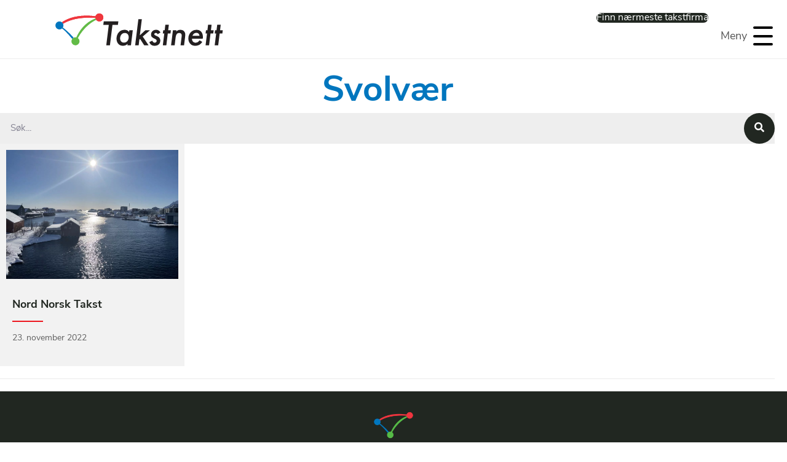

--- FILE ---
content_type: image/svg+xml
request_url: https://www.takstnett.no/wp-content/uploads/2022/11/Takstnett-logo.svg
body_size: 2690
content:
<?xml version="1.0" encoding="utf-8"?>
<!-- Generator: Adobe Illustrator 26.5.0, SVG Export Plug-In . SVG Version: 6.00 Build 0)  -->
<svg version="1.1" id="Logo" xmlns="http://www.w3.org/2000/svg" xmlns:xlink="http://www.w3.org/1999/xlink" x="0px" y="0px"
	 viewBox="0 0 396 90.1" style="enable-background:new 0 0 396 90.1;" xml:space="preserve">
<style type="text/css">
	.st0{fill:#EF373E;}
	.st1{fill:none;}
	.st2{fill:#0076BE;}
	.st3{fill:#62BB46;}
	.st4{fill:#231F20;}
</style>
<path class="st0" d="M108,9.5c-2.9,0-5.5,1.4-7.2,3.6c0,0,0,0,0,0c0,0,0,0,0,0c-0.1,0.2-0.3,0.4-0.4,0.6c0,0,0,0,0,0.1
	c-0.1,0.2-0.2,0.4-0.4,0.6c0,0,0,0.1-0.1,0.1c-0.1,0.2-0.2,0.4-0.3,0.6c0,0.1,0,0.1-0.1,0.2c-0.1,0.2-0.1,0.4-0.2,0.6
	C58.1,10.5,34.3,22,23.6,29.5c1.1,0.9,2,2,2.6,3.3c10.5-6.5,33-16,72.9-13.4c0.4,4.6,4.3,8.1,9,8.1c5,0,9-4,9-9S113,9.5,108,9.5z"/>
<path class="st1" d="M25.1,31C25.1,31,25.1,31,25.1,31C25.1,31,25.1,31,25.1,31z"/>
<path class="st1" d="M25.7,31.8C25.7,31.8,25.7,31.8,25.7,31.8C25.7,31.8,25.7,31.8,25.7,31.8z"/>
<path class="st2" d="M43.1,62.3c-0.3-0.3-0.5-0.6-0.8-0.9C42.6,61.7,42.9,62,43.1,62.3z"/>
<path class="st2" d="M32.5,50.8c-0.2-0.2-0.4-0.4-0.6-0.6C32,50.3,32.2,50.5,32.5,50.8z"/>
<path class="st2" d="M44.5,63.9c-0.3-0.3-0.6-0.7-0.8-1C43.9,63.3,44.2,63.6,44.5,63.9z"/>
<path class="st2" d="M41.7,60.7c-0.2-0.3-0.5-0.6-0.8-0.9C41.2,60.1,41.5,60.4,41.7,60.7z"/>
<path class="st2" d="M45.7,65.4c-0.3-0.3-0.6-0.7-0.9-1C45.1,64.7,45.4,65.1,45.7,65.4z"/>
<path class="st2" d="M46.8,66.8c-0.3-0.3-0.6-0.7-0.9-1.1C46.2,66.1,46.5,66.4,46.8,66.8z"/>
<path class="st2" d="M50,64.3c0,0,0.1,0.1,0.1,0.1c0,0,0,0,0,0C50.1,64.3,50.1,64.3,50,64.3z"/>
<path class="st2" d="M35.7,54c-0.2-0.2-0.4-0.5-0.7-0.7C35.2,53.6,35.5,53.8,35.7,54z"/>
<path class="st2" d="M27.5,46.2c-0.2-0.1-0.4-0.3-0.5-0.5C27.2,45.9,27.4,46.1,27.5,46.2z"/>
<path class="st2" d="M25.9,44.9c-0.2-0.1-0.3-0.3-0.5-0.4C25.6,44.6,25.7,44.8,25.9,44.9z"/>
<path class="st2" d="M37.3,55.7c-0.2-0.2-0.4-0.5-0.7-0.7C36.8,55.2,37,55.5,37.3,55.7z"/>
<path class="st2" d="M38.8,57.4c-0.2-0.3-0.5-0.5-0.7-0.8C38.3,56.9,38.6,57.1,38.8,57.4z"/>
<path class="st2" d="M30.8,49.2c-0.2-0.2-0.4-0.4-0.6-0.5C30.4,48.8,30.6,49,30.8,49.2z"/>
<path class="st2" d="M40.3,59.1c-0.2-0.3-0.5-0.5-0.7-0.8C39.8,58.5,40.1,58.8,40.3,59.1z"/>
<path class="st2" d="M33.4,51.7c0.2,0.2,0.4,0.4,0.6,0.7C33.9,52.2,33.7,51.9,33.4,51.7z"/>
<path class="st2" d="M29.1,47.6c-0.2-0.2-0.4-0.3-0.5-0.5C28.8,47.3,29,47.5,29.1,47.6z"/>
<path class="st1" d="M60.1,65.9c0.8,0.7,1.4,1.5,1.9,2.4C61.5,67.4,60.9,66.6,60.1,65.9z"/>
<path class="st1" d="M56,63.7L56,63.7c-0.3-0.1-0.6-0.1-0.9-0.2C55.4,63.6,55.7,63.7,56,63.7z"/>
<path class="st1" d="M60.1,65.9c-0.3-0.2-0.5-0.5-0.8-0.7v0C59.6,65.5,59.9,65.7,60.1,65.9z"/>
<path class="st3" d="M62,68.4c0,0,0,0.1,0,0.1C62,68.4,62,68.4,62,68.4z"/>
<path class="st3" d="M60.1,65.9C60.1,65.9,60.1,65.9,60.1,65.9C60.1,65.9,60.1,65.9,60.1,65.9z"/>
<path class="st3" d="M55,63.6C55,63.6,55,63.6,55,63.6C55,63.6,55,63.6,55,63.6z"/>
<polygon class="st3" points="50.1,64.4 50.1,64.4 50.1,64.4 50.1,64.4 "/>
<polygon class="st3" points="50.1,64.4 50.1,64.4 50.1,64.4 50.1,64.4 "/>
<path class="st0" d="M99.3,20.8C99.3,20.8,99.3,20.8,99.3,20.8c0.3,1.2,0.8,2.2,1.5,3.2c0,0,0,0,0,0C100.1,23,99.6,21.9,99.3,20.8z"
	/>
<path class="st2" d="M36.6,55c-0.3-0.3-0.6-0.6-0.9-0.9C36,54.4,36.3,54.7,36.6,55z"/>
<path class="st2" d="M31.8,50.1c-0.3-0.3-0.7-0.7-1-1C31.1,49.5,31.5,49.8,31.8,50.1z"/>
<path class="st2" d="M28.6,47.2c-0.4-0.3-0.7-0.6-1.1-0.9C27.9,46.5,28.2,46.8,28.6,47.2z"/>
<path class="st2" d="M38.1,56.6c-0.3-0.3-0.6-0.6-0.8-0.9C37.5,56,37.8,56.3,38.1,56.6z"/>
<path class="st2" d="M32.5,50.8c0.3,0.3,0.7,0.6,1,1C33.1,51.4,32.8,51.1,32.5,50.8z"/>
<path class="st2" d="M25.4,44.5c-0.5-0.4-1-0.8-1.6-1.2C24.4,43.7,24.9,44.1,25.4,44.5z"/>
<path class="st2" d="M27,45.8c-0.4-0.3-0.7-0.6-1.1-0.9C26.3,45.2,26.6,45.5,27,45.8z"/>
<path class="st2" d="M35,53.3c-0.3-0.3-0.6-0.6-0.9-1C34.4,52.7,34.7,53,35,53.3z"/>
<path class="st2" d="M46.8,66.8c0,0,0.1,0.1,0.1,0.2v0C46.9,66.9,46.9,66.8,46.8,66.8z"/>
<path class="st2" d="M45.9,65.7c-0.1-0.1-0.2-0.2-0.3-0.3C45.8,65.5,45.9,65.6,45.9,65.7z"/>
<path class="st2" d="M42.3,61.4c-0.2-0.2-0.4-0.5-0.6-0.7C41.9,61,42.1,61.2,42.3,61.4z"/>
<path class="st2" d="M44.8,64.4c-0.1-0.1-0.2-0.3-0.4-0.4C44.6,64.1,44.7,64.2,44.8,64.4z"/>
<path class="st2" d="M25.6,41.3c3.3,2.4,13.5,10.4,24.4,23C39.1,51.7,28.9,43.8,25.6,41.3z"/>
<path class="st2" d="M30.2,48.6c-0.4-0.3-0.7-0.7-1.1-1C29.5,48,29.9,48.3,30.2,48.6z"/>
<path class="st2" d="M41,59.9c-0.2-0.3-0.5-0.5-0.7-0.8C40.5,59.3,40.8,59.6,41,59.9z"/>
<path class="st2" d="M39.6,58.2c-0.3-0.3-0.5-0.6-0.8-0.9C39.1,57.7,39.3,58,39.6,58.2z"/>
<path class="st2" d="M43.6,62.9c-0.2-0.2-0.3-0.4-0.5-0.6C43.3,62.5,43.5,62.7,43.6,62.9z"/>
<polygon class="st2" points="46.9,66.9 46.9,66.9 46.9,66.9 46.9,66.9 "/>
<path class="st2" d="M50.1,64.4L50.1,64.4c-1.3,0.6-2.4,1.5-3.2,2.6l0,0C47.8,65.9,48.9,65,50.1,64.4z"/>
<path class="st2" d="M25.7,31.9c0.2,0.3,0.3,0.6,0.5,0.9C26,32.5,25.9,32.2,25.7,31.9z"/>
<path class="st2" d="M25.1,31c-0.4-0.6-0.9-1.1-1.5-1.5c0,0,0,0,0,0C24.1,29.9,24.6,30.4,25.1,31z"/>
<path class="st2" d="M25.1,31c0.2,0.3,0.4,0.6,0.6,0.8C25.5,31.5,25.3,31.2,25.1,31z"/>
<g>
	<path class="st0" d="M108,9.5c-2.9,0-5.5,1.4-7.2,3.6c0,0,0,0,0,0c0,0,0,0,0,0c-0.1,0.2-0.3,0.4-0.4,0.6c0,0,0,0,0,0.1
		c-0.1,0.2-0.2,0.4-0.4,0.6c0,0,0,0.1-0.1,0.1c-0.1,0.2-0.2,0.4-0.3,0.6c0,0.1,0,0.1-0.1,0.2c-0.1,0.2-0.1,0.4-0.2,0.6
		C58.1,10.5,34.3,22,23.6,29.5c0.6,0.4,1.1,0.9,1.5,1.5c0,0,0,0,0,0c0.2,0.3,0.4,0.6,0.6,0.8c0,0,0,0,0,0.1c0.2,0.3,0.3,0.6,0.5,0.9
		c0,0,0,0,0,0c10.5-6.5,33-16,72.9-13.4c0,0.5,0.1,0.9,0.3,1.4c0,0,0,0,0,0c0.3,1.2,0.8,2.2,1.5,3.2c0,0,0,0,0,0
		c1.6,2.2,4.2,3.6,7.2,3.6c5,0,9-4,9-9S113,9.5,108,9.5z"/>
	<path class="st2" d="M50.1,64.4c0,0-0.1-0.1-0.1-0.1c-10.9-12.6-21.1-20.5-24.4-23c0,0,0,0,0,0c0.9-1.4,1.4-3,1.4-4.8
		c0-1.3-0.3-2.6-0.8-3.7c-0.1-0.3-0.3-0.6-0.5-0.9c0,0,0,0,0-0.1c-0.2-0.3-0.4-0.6-0.6-0.8c0,0,0,0,0,0c-0.4-0.6-0.9-1.1-1.5-1.5
		c0,0,0,0,0,0c-1.5-1.2-3.5-1.9-5.6-1.9c-5,0-9,4-9,9s4,9,9,9c2.2,0,4.3-0.8,5.8-2.2c0.5,0.4,1,0.8,1.6,1.2c0.2,0.1,0.3,0.3,0.5,0.4
		c0.4,0.3,0.7,0.6,1.1,0.9c0.2,0.1,0.4,0.3,0.5,0.5c0.4,0.3,0.7,0.6,1.1,0.9c0.2,0.2,0.4,0.3,0.5,0.5c0.4,0.3,0.7,0.6,1.1,1
		c0.2,0.2,0.4,0.4,0.6,0.5c0.3,0.3,0.7,0.6,1,1c0.2,0.2,0.4,0.4,0.6,0.6c0.3,0.3,0.7,0.6,1,1c0.2,0.2,0.4,0.4,0.6,0.7
		c0.3,0.3,0.6,0.6,0.9,1c0.2,0.2,0.4,0.5,0.7,0.7c0.3,0.3,0.6,0.6,0.9,0.9c0.2,0.2,0.5,0.5,0.7,0.7c0.3,0.3,0.6,0.6,0.8,0.9
		c0.2,0.3,0.5,0.5,0.7,0.8c0.3,0.3,0.5,0.6,0.8,0.9c0.2,0.3,0.5,0.5,0.7,0.8c0.2,0.3,0.5,0.5,0.7,0.8c0.3,0.3,0.5,0.6,0.8,0.9
		c0.2,0.2,0.4,0.5,0.6,0.7c0.3,0.3,0.5,0.6,0.8,0.9c0.2,0.2,0.3,0.4,0.5,0.6c0.3,0.3,0.6,0.7,0.8,1c0.1,0.1,0.2,0.3,0.4,0.4
		c0.3,0.4,0.6,0.7,0.9,1c0.1,0.1,0.2,0.2,0.3,0.3c0.3,0.4,0.6,0.7,0.9,1.1c0,0,0.1,0.1,0.1,0.2C47.8,65.9,48.9,65,50.1,64.4z"/>
	<path class="st3" d="M100.8,24c-0.7-0.9-1.2-2-1.5-3.2C74.9,29.8,62,50.2,56,63.7c-0.3-0.1-0.6-0.1-0.9-0.2c0,0,0,0,0,0
		c-0.3,0-0.7-0.1-1-0.1c-1.4,0-2.7,0.3-3.9,0.9v0c-1.3,0.6-2.4,1.5-3.2,2.6c0,0,0,0,0,0c-0.1,0.2-0.3,0.4-0.4,0.5
		c-1,1.4-1.5,3.2-1.5,5c0,0.9,0.1,1.8,0.4,2.7c0.2,0.6,0.4,1.1,0.7,1.6c0.1,0.3,0.3,0.5,0.5,0.7c1.6,2.4,4.4,4,7.5,4
		c0.6,0,1.2-0.1,1.8-0.2c2.3-0.5,4.4-1.9,5.6-3.8c0.2-0.2,0.3-0.5,0.5-0.7c0.3-0.5,0.5-1,0.7-1.6c0.3-0.8,0.4-1.7,0.4-2.7
		c0-0.3,0-0.7-0.1-1c0-0.1,0-0.2,0-0.3c0-0.2-0.1-0.5-0.1-0.7c0-0.1-0.1-0.2-0.1-0.3c-0.1-0.2-0.1-0.5-0.2-0.7
		c0-0.1-0.1-0.2-0.1-0.3c-0.1-0.3-0.2-0.5-0.3-0.8c0,0,0-0.1,0-0.1c-0.5-0.9-1.1-1.7-1.9-2.4c0,0,0,0,0,0c-0.3-0.2-0.5-0.5-0.8-0.7
		v0C72.8,40.9,91,28.8,100.8,24z"/>
</g>
<g>
	<path class="st4" d="M137.7,35.3L132,81.5h-8.3l5.7-46.2H117l1-7.8h33l-1,7.8H137.7z"/>
	<path class="st4" d="M175.7,47.4h7.9l-4.2,34.1h-7.9l0.4-3.6c-1.1,1.2-2.8,2.7-4.5,3.4c-1.7,0.7-4,1.2-6.2,1.2c-5,0-8-2.1-9.7-3.7
		c-2.7-2.6-4.7-7.1-4.7-12.3s1.8-11.1,5.9-15.2c3.5-3.5,7.7-4.8,12.5-4.8c2.3,0,4.3,0.4,6.2,1.5c1.4,0.7,2.8,1.9,3.9,3.4L175.7,47.4
		z M158.7,56.3c-2.2,2.1-3.8,5.8-3.8,9.6c0,3,1.1,5.5,2.7,7.1c1.5,1.5,3.3,2.4,5.8,2.4c3.6,0,6-1.5,7.5-3c2.3-2.3,3.5-6,3.5-9.3
		c0-2.8-1-5.5-2.7-7.2c-1.2-1.2-3.2-2.3-6.1-2.3C162.2,53.7,160,55,158.7,56.3z"/>
	<path class="st4" d="M204,22.5l-4.5,36.4L212,47.4h10.5L206,61.7l13.3,19.8h-9.9L200,66.9l-1.6,1.5l-1.6,13.1h-7.9l7.3-59H204z"/>
	<path class="st4" d="M239.7,56.4c-0.4-1-1-1.6-1.6-2.1c-0.8-0.6-1.5-0.8-2.4-0.8c-0.8,0-1.9,0.2-2.8,1c-0.3,0.3-0.7,1-0.7,1.8
		s0.3,1.5,1,1.9c0.6,0.5,1.2,0.7,3.3,1.8l2.3,1.1c2.8,1.4,4,2.6,4.3,2.9c1.1,1.1,2.6,3.3,2.6,7c0,4-1.7,6.6-3.4,8.3
		c-2.2,2-5.3,3.2-9.6,3.2c-2,0-5.1-0.3-7.6-2.2c-0.3-0.2-3-2.3-4.2-6.2l6.9-3.1c0.3,1.3,1.1,2.6,1.9,3.3s1.9,1.2,3.3,1.2
		s2.4-0.4,3.2-1.1c0.9-0.7,1.3-1.7,1.3-3c0-1.1-0.3-2-1.1-2.8c-0.9-0.9-2.1-1.4-3.2-1.9l-2.2-1.1c-1.1-0.6-2.8-1.5-3.9-2.6
		c-1.5-1.4-2.3-3.3-2.3-5.9c0-3.2,1.3-5.8,3.1-7.5c2.5-2.5,5.6-3.1,8.4-3.1c2.2,0,4,0.4,5.9,1.6c1.6,1.1,3,2.8,3.9,4.4L239.7,56.4z"
		/>
	<path class="st4" d="M262.6,54.7l-3.3,26.8h-7.9l3.3-26.8h-3.3l0.9-7.3h3.3l1.5-12.5h7.9l-1.5,12.5h6.1l-0.9,7.3H262.6z"/>
	<path class="st4" d="M274.2,47.4h7.9l-0.4,3.1c1.1-1.3,2.1-2,3.4-2.7c2-1,3.8-1.3,5.8-1.3c4.1,0,6.6,1.5,8.1,2.9
		c1.8,1.8,3.1,4.5,3.1,8.1c0,1.3-0.2,2.8-0.7,7.2l-2.1,16.8h-7.9l2.2-17.6c0.4-3,0.4-4.2,0.4-4.5c0-1.4-0.2-3.2-1.5-4.4
		c-1.1-1-2.6-1.4-4-1.4c-2.8,0-4.5,1.2-5.1,1.9c-2.1,2-2.8,5.5-3.3,9.6l-2,16.4H270L274.2,47.4z"/>
	<path class="st4" d="M340.4,73.7c-1.7,2.8-4,5-6.3,6.4c-1.9,1.1-5,2.4-9.6,2.4c-4.2,0-7.9-1.1-10.9-4.3c-2.7-2.7-4.6-6.8-4.6-12.1
		c0-5.8,2.2-10.9,5.9-14.6c3.3-3.2,7.4-5,12.5-5c3.2,0,7.1,0.6,10.3,4c2.6,2.7,4.2,7,4.2,11.9c0,1.1-0.1,2.4-0.4,4h-24.4
		c0,2.4,0.9,5.2,2.5,6.9c1.1,1.1,2.9,2.2,5.6,2.2c1.9,0,3.9-0.6,5.4-1.5c1.4-0.9,2.8-2.4,3.6-3.9L340.4,73.7z M334.2,59.9
		c-0.2-1.7-1.1-3.6-2-4.7c-1.1-1.2-3-1.9-4.9-1.9c-2,0-4,0.6-5.8,2c-1.4,1.1-2.5,2.9-3.2,4.5H334.2z"/>
	<path class="st4" d="M359.1,54.7l-3.3,26.8h-7.9l3.3-26.8h-3.3l0.9-7.3h3.3l1.5-12.5h7.9L360,47.4h6.1l-0.9,7.3H359.1z"/>
	<path class="st4" d="M379.7,54.7l-3.3,26.8h-7.9l3.3-26.8h-3.3l0.9-7.3h3.3l1.5-12.5h7.9l-1.5,12.5h6.1l-0.9,7.3H379.7z"/>
</g>
</svg>
